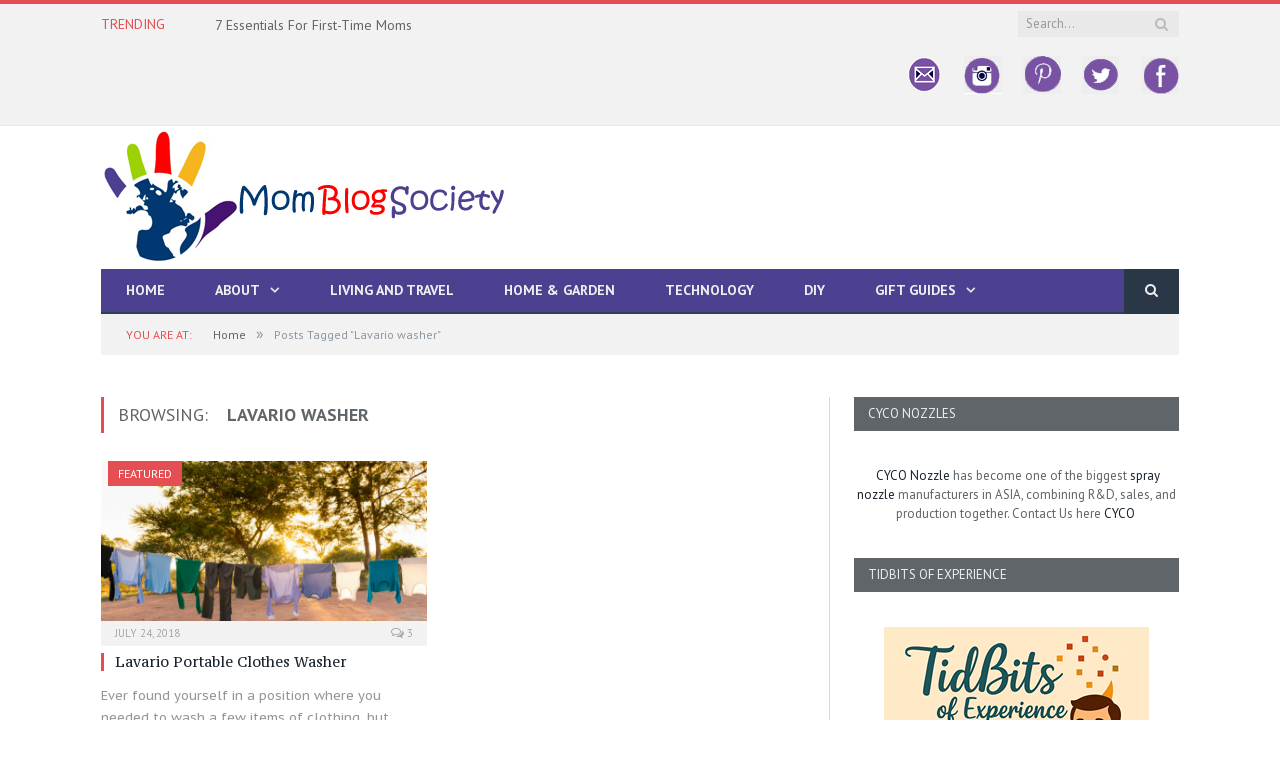

--- FILE ---
content_type: text/html; charset=utf-8
request_url: https://tools.prnewswire.com/en-us/live/551/list/widget
body_size: 1528
content:


	<ul>
		<li class="w551_release w551_odd">
			<span class="w551_thumbnail"><img src="https://i.ytimg.com/vi/qJ83eN2ZRDY/hqdefault.jpg" />
				<img class="play_icon" src="//cdn1.iconfinder.com/data/icons/iconslandplayer/PNG/32x32/CircleBlue/Play1Pressed.png" />
			</span>
			<a class="w551_title" href="http://momblogsociety.com/press-room/?rkey=20260130NY74963&amp;filter=551">Dove Champions Body Confidence and Girls' Joy in Sports in Big Game Ad
			</a>
			<br /><span class="w551_datetime localized" location="HOBOKEN, N.J." utcDate="2026-01-30 14:00:00">
			2026-01-30 14:00:00
			</span>
			<span class="spacer"></span>
		</li>
		<li class="w551_release w551_even">
			<span class="w551_thumbnail"><img src="https://mma.prnewswire.com/media/2874145/OliviaRodrigo_Award.jpg?p=thumbnail" />
			</span>
			<a class="w551_title" href="http://momblogsociety.com/press-room/?rkey=20260131LA75887&amp;filter=551">OLIVIA RODRIGO RECEIVES THE FOURTH ANNUAL UNIVERSAL MUSIC GROUP X REVERB AMPLIFIER AWARD
			</a>
			<br /><span class="w551_datetime localized" location="HOLLYWOOD, Calif." utcDate="2026-02-01 04:15:00">
			2026-02-01 04:15:00
			</span>
			<span class="spacer"></span>
		</li>
		<li class="w551_release w551_odd">
			<span class="w551_thumbnail"><img src="https://mma.prnewswire.com/media/439508/Travelzoo_TZOO_Logo_v3.jpg?p=thumbnail" />
			</span>
			<a class="w551_title" href="http://momblogsociety.com/press-room/?rkey=20260131NY75859&amp;filter=551">Club Offers for Travel Enthusiasts in the UK
			</a>
			<br /><span class="w551_datetime localized" location="LONDON" utcDate="2026-02-01 00:01:00">
			2026-02-01 00:01:00
			</span>
			<span class="spacer"></span>
		</li>
		<li class="w551_release w551_even">
			<span class="w551_thumbnail"><img src="https://mma.prnewswire.com/media/2873937/Aviator_Nation_superbowl.jpg?p=thumbnail" />
			</span>
			<a class="w551_title" href="http://momblogsociety.com/press-room/?rkey=20260131LA75736&amp;filter=551">AVIATOR NATION LAUNCHES OFFICIALLY LICENSED SUPER BOWL COLLECTION WITH THE NFL
			</a>
			<br /><span class="w551_datetime localized" location="LOS ANGELES" utcDate="2026-01-31 13:00:00">
			2026-01-31 13:00:00
			</span>
			<span class="spacer"></span>
		</li>
	</ul>
<div class="w551_footer">
	<a href="http://momblogsociety.com/press-room/?start=1&filter=551">More news</a>
	
	
</div>


<style>
#w551_widget {
	overflow: auto;
	overflow-x: hidden;
}

#w551_widget .logo {
	display: block;
}


#w551_widget div.w551_footer, #w551_widget div.w551_footer *,
#w551_widget ul, #w551_widget ul>li, #w551_widget ul * {
	list-style-type: none;
	padding: 0;
	margin: 0;
	width: auto;
	height: auto;
	background: none;
}

#w551_widget .w551_thumbnail>img.play_icon {
	position: absolute;
	top: 50%;
	left: 50%;
	width: 32px;
	margin: -16px 0 0 -16px;
	z-index: 10;
}

#w551_widget .w551_title, #w551_widget .w551_datetime, #w551_widget .w551_abstract, #w551_widget .w551_release>*:not(.w551_thumbnail) {
	display: block;
	float: left;
}

#w551_widget .w551_release img.vicon {
	margin: 0 5px 0 0;
}

#w551_widget .w551_release .spacer {
	float: none;
	clear: both;
}

#w551_widget .w551_title, #w551_widget .w551_datetime {
	width: 100%;
}

#w551_widget .w551_footer {
	clear: both;
}

#w551_widget .w551_release {
	padding: 5px;
	border-bottom: 1px solid #DDDDDD;padding-left: 110px /* give enough room to display the thumbnail */}

#w551_widget .w551_thumbnail {
	display: block;
	position: relative;
	width: 100px; /* set width for left column */
	float: left; /* both columns have to float */
	padding-right: 10px; /* add a small gap from the adjacent text */
	margin-left: -110px; /* negative margin equal to width of margin of containing li */
}

#w551_widget .w551_thumbnail img {
	width: 100px;
}
	#w551_widget .w551_release { border-bottom-width: 1px; }
	#w551_widget .w551_title { font-style: normal; }
	#w551_widget .w551_footer a { font-style: normal; }
	#w551_widget .w551_datetime { font-style: normal; }
	#w551_widget .w551_footer a { font-weight: normal; }
	#w551_widget .w551_release { border-bottom-style: solid; }
	#w551_widget .w551_datetime { font-weight: normal; }
	#w551_widget .w551_widgetTitle { font-weight: bold; }
	#w551_widget .w551_datetime { color: #999999; }
	#w551_widget .w551_title { font-weight: normal; }
</style>